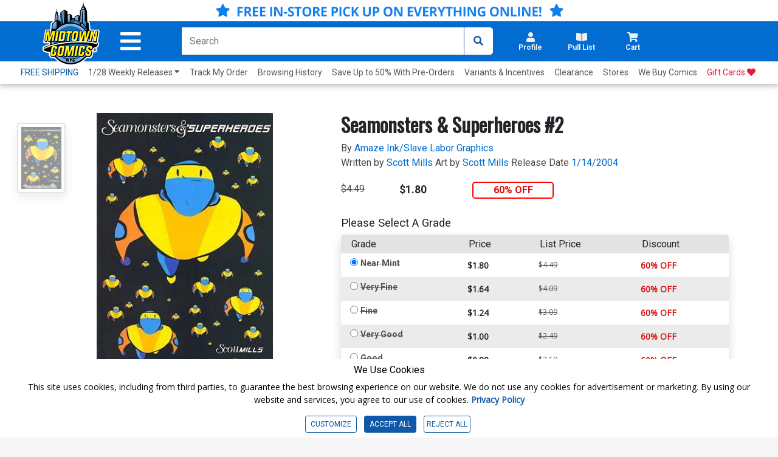

--- FILE ---
content_type: text/html; charset=utf-8
request_url: https://www.midtowncomics.com/product-load-price-info
body_size: -209
content:




        <span class="hidden">Original price:</span>
        <div Class="strike col" id="divpr_price">$4.49</div>
        <span class="hidden">Current price:</span>
        <div Class="price col" id="divpr_lprice">$1.80</div>
            <div Class="sale col" id="divdiscount">60% OFF</div>





--- FILE ---
content_type: text/html; charset=utf-8
request_url: https://www.midtowncomics.com/product-load-purchase-button
body_size: 75
content:

<div class="row">
        <div Class="col-6">
            <!--Cart Button-->
            <div class="btn-group cart-button add-cart-show" id = "addtowishlist20265">   <div class="qty-container" style="display:none;">       <select id="ipd_addtowishlist_qty_20265" name="addtowishlist_qty_20265" class="qty tabindex" aria-label="Wishlist" disabled=""></select>   </div>   <button data-brackets-id="20265" onclick="javascript:midtown.common.save_wishlist(20265, 1)" class="btn wish-btn" type="button">   <p data-brackets-id="20265" class="hidden">Add to wishlist</p>   <i data-brackets-id="20265" class="far fa-star" aria-hidden="true"></i>   <span> WISHLIST</span>   </button></div><div class="btn-group cart-button added-cart-hide" id = "addedtowishlist20265">   <div class="qty-container" style="display:none;">       <select id="ipd_addedtowishlist_qty_20265" name="addedtowishlist_qty_20265" class="qty tabindex" aria-label="wishlist" disabled=""></select>   </div>   <button data-brackets-id="20265" class="btn wish-btn" type="button" disabled>   <p data-brackets-id="20265" class="hidden">Add to wishlist</p>   <i data-brackets-id="20265" aria-hidden="true" class="fas fa-star"></i>   <span> WISHLISTED</span>   </button></div>
            <!--end of Cart Button-->

        </div>
            <div Class="col-6">
            <!--Pull List Button-->
            <div class="add-cart-show" id="addtopl11280"><button type="button" onclick="javascript:midtown.pull_list.save(11280, 1)" id="pulllist-btn" Class="bold pl-button tabindex"><i Class="fas fa-plus"></i> ADD SERIES TO PULL LIST</button></div><div class="added-cart-hide" id="addedtopl11280"><button type="button" id="pulllist-btn" Class="bold pl-button tabindex"><i Class="fas fa-check"></i> IN PULL LIST</button></div>
            <!--Pull List Button-->
        </div>

</div>